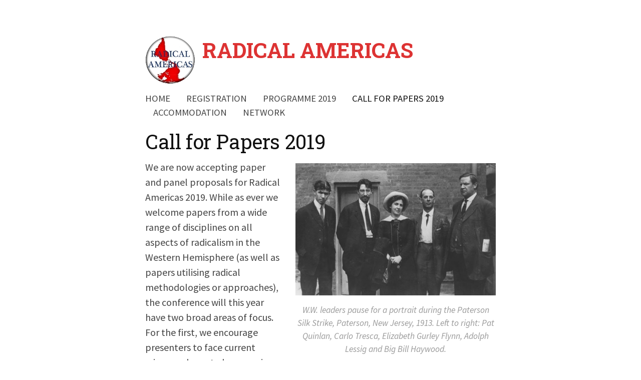

--- FILE ---
content_type: text/html; charset=UTF-8
request_url: http://community-languages.org.uk/radical-americas/?p=83
body_size: 8992
content:
<!DOCTYPE html>
<!--[if IE 8]>
<html class="ie8" lang="en-US">
<![endif]-->
<!--[if !(IE 8) ]><!-->
<html lang="en-US">
<!--<![endif]-->
<head>
<meta charset="UTF-8">
<link rel="profile" href="http://gmpg.org/xfn/11">
<link rel="pingback" href="http://community-languages.org.uk/radical-americas/xmlrpc.php">
<!--[if lt IE 9]>
<script src="http://community-languages.org.uk/radical-americas/wp-content/themes/write/js/html5shiv.js"></script>
<![endif]-->
<title>Call for Papers 2019 &#8211; Radical Americas</title>
<meta name='robots' content='max-image-preview:large' />
<link rel='dns-prefetch' href='//fonts.googleapis.com' />
<link rel="alternate" type="application/rss+xml" title="Radical Americas &raquo; Feed" href="https://community-languages.org.uk/radical-americas/?feed=rss2" />
<link rel="alternate" type="application/rss+xml" title="Radical Americas &raquo; Comments Feed" href="https://community-languages.org.uk/radical-americas/?feed=comments-rss2" />
<link rel="alternate" title="oEmbed (JSON)" type="application/json+oembed" href="https://community-languages.org.uk/radical-americas/index.php?rest_route=%2Foembed%2F1.0%2Fembed&#038;url=https%3A%2F%2Fcommunity-languages.org.uk%2Fradical-americas%2F%3Fp%3D83" />
<link rel="alternate" title="oEmbed (XML)" type="text/xml+oembed" href="https://community-languages.org.uk/radical-americas/index.php?rest_route=%2Foembed%2F1.0%2Fembed&#038;url=https%3A%2F%2Fcommunity-languages.org.uk%2Fradical-americas%2F%3Fp%3D83&#038;format=xml" />
<style id='wp-img-auto-sizes-contain-inline-css' type='text/css'>
img:is([sizes=auto i],[sizes^="auto," i]){contain-intrinsic-size:3000px 1500px}
/*# sourceURL=wp-img-auto-sizes-contain-inline-css */
</style>
<style id='wp-emoji-styles-inline-css' type='text/css'>

	img.wp-smiley, img.emoji {
		display: inline !important;
		border: none !important;
		box-shadow: none !important;
		height: 1em !important;
		width: 1em !important;
		margin: 0 0.07em !important;
		vertical-align: -0.1em !important;
		background: none !important;
		padding: 0 !important;
	}
/*# sourceURL=wp-emoji-styles-inline-css */
</style>
<style id='wp-block-library-inline-css' type='text/css'>
:root{--wp-block-synced-color:#7a00df;--wp-block-synced-color--rgb:122,0,223;--wp-bound-block-color:var(--wp-block-synced-color);--wp-editor-canvas-background:#ddd;--wp-admin-theme-color:#007cba;--wp-admin-theme-color--rgb:0,124,186;--wp-admin-theme-color-darker-10:#006ba1;--wp-admin-theme-color-darker-10--rgb:0,107,160.5;--wp-admin-theme-color-darker-20:#005a87;--wp-admin-theme-color-darker-20--rgb:0,90,135;--wp-admin-border-width-focus:2px}@media (min-resolution:192dpi){:root{--wp-admin-border-width-focus:1.5px}}.wp-element-button{cursor:pointer}:root .has-very-light-gray-background-color{background-color:#eee}:root .has-very-dark-gray-background-color{background-color:#313131}:root .has-very-light-gray-color{color:#eee}:root .has-very-dark-gray-color{color:#313131}:root .has-vivid-green-cyan-to-vivid-cyan-blue-gradient-background{background:linear-gradient(135deg,#00d084,#0693e3)}:root .has-purple-crush-gradient-background{background:linear-gradient(135deg,#34e2e4,#4721fb 50%,#ab1dfe)}:root .has-hazy-dawn-gradient-background{background:linear-gradient(135deg,#faaca8,#dad0ec)}:root .has-subdued-olive-gradient-background{background:linear-gradient(135deg,#fafae1,#67a671)}:root .has-atomic-cream-gradient-background{background:linear-gradient(135deg,#fdd79a,#004a59)}:root .has-nightshade-gradient-background{background:linear-gradient(135deg,#330968,#31cdcf)}:root .has-midnight-gradient-background{background:linear-gradient(135deg,#020381,#2874fc)}:root{--wp--preset--font-size--normal:16px;--wp--preset--font-size--huge:42px}.has-regular-font-size{font-size:1em}.has-larger-font-size{font-size:2.625em}.has-normal-font-size{font-size:var(--wp--preset--font-size--normal)}.has-huge-font-size{font-size:var(--wp--preset--font-size--huge)}.has-text-align-center{text-align:center}.has-text-align-left{text-align:left}.has-text-align-right{text-align:right}.has-fit-text{white-space:nowrap!important}#end-resizable-editor-section{display:none}.aligncenter{clear:both}.items-justified-left{justify-content:flex-start}.items-justified-center{justify-content:center}.items-justified-right{justify-content:flex-end}.items-justified-space-between{justify-content:space-between}.screen-reader-text{border:0;clip-path:inset(50%);height:1px;margin:-1px;overflow:hidden;padding:0;position:absolute;width:1px;word-wrap:normal!important}.screen-reader-text:focus{background-color:#ddd;clip-path:none;color:#444;display:block;font-size:1em;height:auto;left:5px;line-height:normal;padding:15px 23px 14px;text-decoration:none;top:5px;width:auto;z-index:100000}html :where(.has-border-color){border-style:solid}html :where([style*=border-top-color]){border-top-style:solid}html :where([style*=border-right-color]){border-right-style:solid}html :where([style*=border-bottom-color]){border-bottom-style:solid}html :where([style*=border-left-color]){border-left-style:solid}html :where([style*=border-width]){border-style:solid}html :where([style*=border-top-width]){border-top-style:solid}html :where([style*=border-right-width]){border-right-style:solid}html :where([style*=border-bottom-width]){border-bottom-style:solid}html :where([style*=border-left-width]){border-left-style:solid}html :where(img[class*=wp-image-]){height:auto;max-width:100%}:where(figure){margin:0 0 1em}html :where(.is-position-sticky){--wp-admin--admin-bar--position-offset:var(--wp-admin--admin-bar--height,0px)}@media screen and (max-width:600px){html :where(.is-position-sticky){--wp-admin--admin-bar--position-offset:0px}}

/*# sourceURL=wp-block-library-inline-css */
</style><style id='global-styles-inline-css' type='text/css'>
:root{--wp--preset--aspect-ratio--square: 1;--wp--preset--aspect-ratio--4-3: 4/3;--wp--preset--aspect-ratio--3-4: 3/4;--wp--preset--aspect-ratio--3-2: 3/2;--wp--preset--aspect-ratio--2-3: 2/3;--wp--preset--aspect-ratio--16-9: 16/9;--wp--preset--aspect-ratio--9-16: 9/16;--wp--preset--color--black: #000000;--wp--preset--color--cyan-bluish-gray: #abb8c3;--wp--preset--color--white: #ffffff;--wp--preset--color--pale-pink: #f78da7;--wp--preset--color--vivid-red: #cf2e2e;--wp--preset--color--luminous-vivid-orange: #ff6900;--wp--preset--color--luminous-vivid-amber: #fcb900;--wp--preset--color--light-green-cyan: #7bdcb5;--wp--preset--color--vivid-green-cyan: #00d084;--wp--preset--color--pale-cyan-blue: #8ed1fc;--wp--preset--color--vivid-cyan-blue: #0693e3;--wp--preset--color--vivid-purple: #9b51e0;--wp--preset--gradient--vivid-cyan-blue-to-vivid-purple: linear-gradient(135deg,rgb(6,147,227) 0%,rgb(155,81,224) 100%);--wp--preset--gradient--light-green-cyan-to-vivid-green-cyan: linear-gradient(135deg,rgb(122,220,180) 0%,rgb(0,208,130) 100%);--wp--preset--gradient--luminous-vivid-amber-to-luminous-vivid-orange: linear-gradient(135deg,rgb(252,185,0) 0%,rgb(255,105,0) 100%);--wp--preset--gradient--luminous-vivid-orange-to-vivid-red: linear-gradient(135deg,rgb(255,105,0) 0%,rgb(207,46,46) 100%);--wp--preset--gradient--very-light-gray-to-cyan-bluish-gray: linear-gradient(135deg,rgb(238,238,238) 0%,rgb(169,184,195) 100%);--wp--preset--gradient--cool-to-warm-spectrum: linear-gradient(135deg,rgb(74,234,220) 0%,rgb(151,120,209) 20%,rgb(207,42,186) 40%,rgb(238,44,130) 60%,rgb(251,105,98) 80%,rgb(254,248,76) 100%);--wp--preset--gradient--blush-light-purple: linear-gradient(135deg,rgb(255,206,236) 0%,rgb(152,150,240) 100%);--wp--preset--gradient--blush-bordeaux: linear-gradient(135deg,rgb(254,205,165) 0%,rgb(254,45,45) 50%,rgb(107,0,62) 100%);--wp--preset--gradient--luminous-dusk: linear-gradient(135deg,rgb(255,203,112) 0%,rgb(199,81,192) 50%,rgb(65,88,208) 100%);--wp--preset--gradient--pale-ocean: linear-gradient(135deg,rgb(255,245,203) 0%,rgb(182,227,212) 50%,rgb(51,167,181) 100%);--wp--preset--gradient--electric-grass: linear-gradient(135deg,rgb(202,248,128) 0%,rgb(113,206,126) 100%);--wp--preset--gradient--midnight: linear-gradient(135deg,rgb(2,3,129) 0%,rgb(40,116,252) 100%);--wp--preset--font-size--small: 13px;--wp--preset--font-size--medium: 20px;--wp--preset--font-size--large: 36px;--wp--preset--font-size--x-large: 42px;--wp--preset--spacing--20: 0.44rem;--wp--preset--spacing--30: 0.67rem;--wp--preset--spacing--40: 1rem;--wp--preset--spacing--50: 1.5rem;--wp--preset--spacing--60: 2.25rem;--wp--preset--spacing--70: 3.38rem;--wp--preset--spacing--80: 5.06rem;--wp--preset--shadow--natural: 6px 6px 9px rgba(0, 0, 0, 0.2);--wp--preset--shadow--deep: 12px 12px 50px rgba(0, 0, 0, 0.4);--wp--preset--shadow--sharp: 6px 6px 0px rgba(0, 0, 0, 0.2);--wp--preset--shadow--outlined: 6px 6px 0px -3px rgb(255, 255, 255), 6px 6px rgb(0, 0, 0);--wp--preset--shadow--crisp: 6px 6px 0px rgb(0, 0, 0);}:where(.is-layout-flex){gap: 0.5em;}:where(.is-layout-grid){gap: 0.5em;}body .is-layout-flex{display: flex;}.is-layout-flex{flex-wrap: wrap;align-items: center;}.is-layout-flex > :is(*, div){margin: 0;}body .is-layout-grid{display: grid;}.is-layout-grid > :is(*, div){margin: 0;}:where(.wp-block-columns.is-layout-flex){gap: 2em;}:where(.wp-block-columns.is-layout-grid){gap: 2em;}:where(.wp-block-post-template.is-layout-flex){gap: 1.25em;}:where(.wp-block-post-template.is-layout-grid){gap: 1.25em;}.has-black-color{color: var(--wp--preset--color--black) !important;}.has-cyan-bluish-gray-color{color: var(--wp--preset--color--cyan-bluish-gray) !important;}.has-white-color{color: var(--wp--preset--color--white) !important;}.has-pale-pink-color{color: var(--wp--preset--color--pale-pink) !important;}.has-vivid-red-color{color: var(--wp--preset--color--vivid-red) !important;}.has-luminous-vivid-orange-color{color: var(--wp--preset--color--luminous-vivid-orange) !important;}.has-luminous-vivid-amber-color{color: var(--wp--preset--color--luminous-vivid-amber) !important;}.has-light-green-cyan-color{color: var(--wp--preset--color--light-green-cyan) !important;}.has-vivid-green-cyan-color{color: var(--wp--preset--color--vivid-green-cyan) !important;}.has-pale-cyan-blue-color{color: var(--wp--preset--color--pale-cyan-blue) !important;}.has-vivid-cyan-blue-color{color: var(--wp--preset--color--vivid-cyan-blue) !important;}.has-vivid-purple-color{color: var(--wp--preset--color--vivid-purple) !important;}.has-black-background-color{background-color: var(--wp--preset--color--black) !important;}.has-cyan-bluish-gray-background-color{background-color: var(--wp--preset--color--cyan-bluish-gray) !important;}.has-white-background-color{background-color: var(--wp--preset--color--white) !important;}.has-pale-pink-background-color{background-color: var(--wp--preset--color--pale-pink) !important;}.has-vivid-red-background-color{background-color: var(--wp--preset--color--vivid-red) !important;}.has-luminous-vivid-orange-background-color{background-color: var(--wp--preset--color--luminous-vivid-orange) !important;}.has-luminous-vivid-amber-background-color{background-color: var(--wp--preset--color--luminous-vivid-amber) !important;}.has-light-green-cyan-background-color{background-color: var(--wp--preset--color--light-green-cyan) !important;}.has-vivid-green-cyan-background-color{background-color: var(--wp--preset--color--vivid-green-cyan) !important;}.has-pale-cyan-blue-background-color{background-color: var(--wp--preset--color--pale-cyan-blue) !important;}.has-vivid-cyan-blue-background-color{background-color: var(--wp--preset--color--vivid-cyan-blue) !important;}.has-vivid-purple-background-color{background-color: var(--wp--preset--color--vivid-purple) !important;}.has-black-border-color{border-color: var(--wp--preset--color--black) !important;}.has-cyan-bluish-gray-border-color{border-color: var(--wp--preset--color--cyan-bluish-gray) !important;}.has-white-border-color{border-color: var(--wp--preset--color--white) !important;}.has-pale-pink-border-color{border-color: var(--wp--preset--color--pale-pink) !important;}.has-vivid-red-border-color{border-color: var(--wp--preset--color--vivid-red) !important;}.has-luminous-vivid-orange-border-color{border-color: var(--wp--preset--color--luminous-vivid-orange) !important;}.has-luminous-vivid-amber-border-color{border-color: var(--wp--preset--color--luminous-vivid-amber) !important;}.has-light-green-cyan-border-color{border-color: var(--wp--preset--color--light-green-cyan) !important;}.has-vivid-green-cyan-border-color{border-color: var(--wp--preset--color--vivid-green-cyan) !important;}.has-pale-cyan-blue-border-color{border-color: var(--wp--preset--color--pale-cyan-blue) !important;}.has-vivid-cyan-blue-border-color{border-color: var(--wp--preset--color--vivid-cyan-blue) !important;}.has-vivid-purple-border-color{border-color: var(--wp--preset--color--vivid-purple) !important;}.has-vivid-cyan-blue-to-vivid-purple-gradient-background{background: var(--wp--preset--gradient--vivid-cyan-blue-to-vivid-purple) !important;}.has-light-green-cyan-to-vivid-green-cyan-gradient-background{background: var(--wp--preset--gradient--light-green-cyan-to-vivid-green-cyan) !important;}.has-luminous-vivid-amber-to-luminous-vivid-orange-gradient-background{background: var(--wp--preset--gradient--luminous-vivid-amber-to-luminous-vivid-orange) !important;}.has-luminous-vivid-orange-to-vivid-red-gradient-background{background: var(--wp--preset--gradient--luminous-vivid-orange-to-vivid-red) !important;}.has-very-light-gray-to-cyan-bluish-gray-gradient-background{background: var(--wp--preset--gradient--very-light-gray-to-cyan-bluish-gray) !important;}.has-cool-to-warm-spectrum-gradient-background{background: var(--wp--preset--gradient--cool-to-warm-spectrum) !important;}.has-blush-light-purple-gradient-background{background: var(--wp--preset--gradient--blush-light-purple) !important;}.has-blush-bordeaux-gradient-background{background: var(--wp--preset--gradient--blush-bordeaux) !important;}.has-luminous-dusk-gradient-background{background: var(--wp--preset--gradient--luminous-dusk) !important;}.has-pale-ocean-gradient-background{background: var(--wp--preset--gradient--pale-ocean) !important;}.has-electric-grass-gradient-background{background: var(--wp--preset--gradient--electric-grass) !important;}.has-midnight-gradient-background{background: var(--wp--preset--gradient--midnight) !important;}.has-small-font-size{font-size: var(--wp--preset--font-size--small) !important;}.has-medium-font-size{font-size: var(--wp--preset--font-size--medium) !important;}.has-large-font-size{font-size: var(--wp--preset--font-size--large) !important;}.has-x-large-font-size{font-size: var(--wp--preset--font-size--x-large) !important;}
/*# sourceURL=global-styles-inline-css */
</style>

<style id='classic-theme-styles-inline-css' type='text/css'>
/*! This file is auto-generated */
.wp-block-button__link{color:#fff;background-color:#32373c;border-radius:9999px;box-shadow:none;text-decoration:none;padding:calc(.667em + 2px) calc(1.333em + 2px);font-size:1.125em}.wp-block-file__button{background:#32373c;color:#fff;text-decoration:none}
/*# sourceURL=/wp-includes/css/classic-themes.min.css */
</style>
<link rel='stylesheet' id='wp-date-remover-css' href='http://community-languages.org.uk/radical-americas/wp-content/plugins/wp-date-remover/public/css/wp-date-remover-public.css?ver=1.0.0' type='text/css' media='all' />
<link rel='stylesheet' id='write-font-css' href='https://fonts.googleapis.com/css?family=Roboto+Slab%3A700%7CRoboto+Slab%3A400%7CSource+Sans+Pro%3A400%2C400italic%2C600%2C700&#038;subset=latin%2Clatin-ext' type='text/css' media='all' />
<link rel='stylesheet' id='write-genericons-css' href='http://community-languages.org.uk/radical-americas/wp-content/themes/write/genericons/genericons.css?ver=3.3' type='text/css' media='all' />
<link rel='stylesheet' id='write-normalize-css' href='http://community-languages.org.uk/radical-americas/wp-content/themes/write/css/normalize.css?ver=3.0.2' type='text/css' media='all' />
<link rel='stylesheet' id='write-style-css' href='http://community-languages.org.uk/radical-americas/wp-content/themes/write/style.css?ver=1.1.2' type='text/css' media='all' />
<link rel='stylesheet' id='write-non-responsive-css' href='http://community-languages.org.uk/radical-americas/wp-content/themes/write/css/non-responsive.css' type='text/css' media='all' />
<script type="text/javascript" src="http://community-languages.org.uk/radical-americas/wp-includes/js/jquery/jquery.min.js?ver=3.7.1" id="jquery-core-js"></script>
<script type="text/javascript" src="http://community-languages.org.uk/radical-americas/wp-includes/js/jquery/jquery-migrate.min.js?ver=3.4.1" id="jquery-migrate-js"></script>
<script type="text/javascript" src="http://community-languages.org.uk/radical-americas/wp-content/plugins/wp-date-remover/public/js/wp-date-remover-public.js?ver=1.0.0" id="wp-date-remover-js"></script>
<link rel="https://api.w.org/" href="https://community-languages.org.uk/radical-americas/index.php?rest_route=/" /><link rel="alternate" title="JSON" type="application/json" href="https://community-languages.org.uk/radical-americas/index.php?rest_route=/wp/v2/posts/83" /><link rel="EditURI" type="application/rsd+xml" title="RSD" href="https://community-languages.org.uk/radical-americas/xmlrpc.php?rsd" />
<meta name="generator" content="WordPress 6.9" />
<link rel="canonical" href="https://community-languages.org.uk/radical-americas/?p=83" />
<link rel='shortlink' href='https://community-languages.org.uk/radical-americas/?p=83' />
	<style type="text/css">
		/* Fonts */
				body {
						font-family: 'Source Sans Pro', serif;
								}
							h1, h2, h3, h4, h5, h6 {
				font-family: 'Roboto Slab', serif;
				font-weight: 400;
			}
		
		/* Colors */
				.entry-content a, .page-content a, .author-description a, .comment-content a, .post-navigation a {
			color: #7a7771;
		}
						a:hover {
			color: #dd3333;
		}
		
				/* Title */
			.site-title {
								font-family: 'Roboto Slab', serif;
												font-weight: 700;
																				margin-top: -35px;
																text-transform: uppercase;
							}
						.site-title a, .site-title a:hover {
				color: #dd3333;
			}
								
				/* Logo */
			.site-logo {
								margin-top: -35px;
												margin-bottom: -35px;
							}
							.site-logo img {
					border-radius: 50%;
				}
					
			</style>
		<style type="text/css" id="write-custom-css">
		.page-title {
display: none;
}

.main-navigation {
	margin-top: 50px;
}
.content-area {
	margin-top: 10px;
}
.site-header {
	margin-bottom: 20px;
}

.main-navigation a {
	line-height: 0px;
}
.site-header {
	margin-bottom: 5px;
}
.hentry {
	margin-bottom: 0px;
}
.entry-title {
	margin-bottom: 10px;
}	</style>
	<style type="text/css" id="custom-background-css">
body.custom-background { background-color: #ffffff; }
</style>
	<link rel="icon" href="https://community-languages.org.uk/radical-americas/wp-content/uploads/2017/08/logo.jpg" sizes="32x32" />
<link rel="icon" href="https://community-languages.org.uk/radical-americas/wp-content/uploads/2017/08/logo.jpg" sizes="192x192" />
<link rel="apple-touch-icon" href="https://community-languages.org.uk/radical-americas/wp-content/uploads/2017/08/logo.jpg" />
<meta name="msapplication-TileImage" content="https://community-languages.org.uk/radical-americas/wp-content/uploads/2017/08/logo.jpg" />
</head>

<body class="wp-singular post-template-default single single-post postid-83 single-format-standard custom-background wp-theme-write no-search has-avatars footer-0">
<div class="site-wrapper">
<div id="page" class="hfeed site">
	<a class="skip-link screen-reader-text" href="#content">Skip to content</a>

	<header id="masthead" class="site-header" role="banner">

		<div class="site-top">
			<div class="site-branding">
							<h1 class="site-logo"><a href="https://community-languages.org.uk/radical-americas/" rel="home">		<img alt="" src="http://community-languages.org.uk/radical-americas/wp-content/uploads/2017/08/logo.jpg" />
	</a></h1>
										<h1 class="site-title"><a href="https://community-languages.org.uk/radical-americas/" rel="home">Radical Americas</a></h1>
										<div class="site-description"></div>
						</div>
						<nav id="site-navigation" class="main-navigation" role="navigation">
				<div class="menu-toggle">Menu</div>
				<div class="main-navigation-content">
					<div class="menu-main-container"><ul id="menu-main" class="menu"><li id="menu-item-22" class="menu-item menu-item-type-custom menu-item-object-custom menu-item-22"><a href="http://community-languages.org.uk/radical-americas/">Home</a></li>
<li id="menu-item-97" class="menu-item menu-item-type-post_type menu-item-object-post menu-item-97"><a href="https://community-languages.org.uk/radical-americas/?p=95">Registration</a></li>
<li id="menu-item-90" class="menu-item menu-item-type-post_type menu-item-object-post menu-item-90"><a href="https://community-languages.org.uk/radical-americas/?p=86">Programme 2019</a></li>
<li id="menu-item-91" class="menu-item menu-item-type-post_type menu-item-object-post current-menu-item menu-item-91"><a href="https://community-languages.org.uk/radical-americas/?p=83" aria-current="page">Call for Papers 2019</a></li>
<li id="menu-item-50" class="menu-item menu-item-type-post_type menu-item-object-post menu-item-50"><a href="https://community-languages.org.uk/radical-americas/?p=48">Accommodation</a></li>
<li id="menu-item-55" class="menu-item menu-item-type-post_type menu-item-object-page menu-item-55"><a href="https://community-languages.org.uk/radical-americas/?page_id=52">Network</a></li>
</ul></div>									</div>
			</nav>
					</div>

	</header><!-- #masthead -->

	<div id="content" class="site-content">

		
		
	<div id="primary" class="content-area">
		<main id="main" class="site-main" role="main">

		
			
<article id="post-83" class="post-83 post type-post status-publish format-standard hentry category-5">
	<header class="entry-header">
		<div class="post-meta">
				<div class="entry-header-meta">
				<span class="posted-on">
			<a href="https://community-languages.org.uk/radical-americas/?p=83" rel="bookmark"><time class="entry-date published updated" datetime=""></time></a>		</span>
	</div><!-- .entry-header-meta -->
			</div>
		<h1 class="entry-title">Call for Papers 2019</h1>
			</header>

	<div class="entry-content">
		<figure id="attachment_84" aria-describedby="caption-attachment-84" style="width: 400px" class="wp-caption alignright"><img fetchpriority="high" decoding="async" class="wp-image-84" src="http://community-languages.org.uk/radical-americas/wp-content/uploads/2019/08/268.preview.jpg" alt="" width="400" height="264" srcset="https://community-languages.org.uk/radical-americas/wp-content/uploads/2019/08/268.preview.jpg 572w, https://community-languages.org.uk/radical-americas/wp-content/uploads/2019/08/268.preview-300x198.jpg 300w, https://community-languages.org.uk/radical-americas/wp-content/uploads/2019/08/268.preview-175x117.jpg 175w" sizes="(max-width: 400px) 100vw, 400px" /><figcaption id="caption-attachment-84" class="wp-caption-text">W.W. leaders pause for a portrait during the Paterson Silk Strike, Paterson, New Jersey, 1913. Left to right: Pat Quinlan, Carlo Tresca, Elizabeth Gurley Flynn, Adolph Lessig and Big Bill Haywood.</figcaption></figure>
<p>We are now accepting paper and panel proposals for Radical Americas 2019. While as ever we welcome papers from a wide range of disciplines on all aspects of radicalism in the Western Hemisphere (as well as papers utilising radical methodologies or approaches), the conference will this year have two broad areas of focus. For the first, we encourage presenters to face current crises: we hope to have sessions on contemporary developments in Brazil, Colombia, Venezuela, Nicaragua, the United States, and Mexico, inter alia. But we would also like to reflect on some significant anniversaries, including: the Battle of Seattle WTO protests (20) / Chiapas Uprising (25) / Fall of the Berlin Wall (30) / Grenadian Revolution (40) / Nicaraguan Revolution (40) / Stonewall Riots (50) / Woodstock (50) / Weather Underground (50) / The Execution of Fred Hampton/Mark Clark (50) / Arpanet (50) / Murder of Zapata (100). Presenters of the best papers will be encouraged to submit to the Radical Americas Journal. [<a href="https://radicalamericas.us9.list-manage.com/track/click?u=dce24c13f6cd8184a4ba8c67f&amp;id=5e05978c25&amp;e=a3d2270461">https://www.ucl.ac.uk/ucl-press/browse-books/the-radical-americas-journal</a>]</p>
<p>Panels will run on the 12th, followed by plenary sessions and a drinks reception, then again on the afternoon of the 13th. We plan to set aside time on the morning of 13th for workshops with activist groups/networks on how academics can better integrate and assist with, for example, transnational solidarity networks, campaigns in support of migrant rights in the UK, and defending / promoting cultures of the Americas against gentrification. Please get in touch if you have ideas for sessions here. There are inspiring collaborations between artists, scholars, public intellectuals, political movements, and artistic communities that can provide models of resistance and refusal.</p>
<p>Deadline for Submissions: Extended to 1 May 2019 (250 word abstracts to <a href="mailto:radicalamericas@gmail.com">radicalamericas@gmail.com</a>)<br />
Slots are 20m. Individual papers or panels of three (no all-male panels) will all be considered.<br />
Travel grants will be available to those most in need.<br />
Two-day conference Cost: £25/£50/£75 &#8211; pay what you, or your department, can.</p>
<p>&nbsp;</p>
			</div>

		</article>



		
		</main>
	</div><!-- #primary -->

	

	</div><!-- #content -->

	<footer id="colophon" class="site-footer" role="contentinfo">

		
		
	</footer><!-- #colophon -->
</div><!-- #page -->
</div><!-- .site-wrapper -->

		<script type="text/javascript">
							jQuery("#post-83 .entry-meta .date").css("display","none");
					jQuery("#post-83 .entry-date").css("display","none");
					jQuery("#post-83 .posted-on").css("display","none");
				</script>
	<script type="text/javascript" src="http://community-languages.org.uk/radical-americas/wp-content/themes/write/js/navigation.js?ver=20150120" id="write-navigation-js"></script>
<script type="text/javascript" src="http://community-languages.org.uk/radical-americas/wp-content/themes/write/js/skip-link-focus-fix.js?ver=20150120" id="write-skip-link-focus-fix-js"></script>
<script id="wp-emoji-settings" type="application/json">
{"baseUrl":"https://s.w.org/images/core/emoji/17.0.2/72x72/","ext":".png","svgUrl":"https://s.w.org/images/core/emoji/17.0.2/svg/","svgExt":".svg","source":{"concatemoji":"http://community-languages.org.uk/radical-americas/wp-includes/js/wp-emoji-release.min.js?ver=6.9"}}
</script>
<script type="module">
/* <![CDATA[ */
/*! This file is auto-generated */
const a=JSON.parse(document.getElementById("wp-emoji-settings").textContent),o=(window._wpemojiSettings=a,"wpEmojiSettingsSupports"),s=["flag","emoji"];function i(e){try{var t={supportTests:e,timestamp:(new Date).valueOf()};sessionStorage.setItem(o,JSON.stringify(t))}catch(e){}}function c(e,t,n){e.clearRect(0,0,e.canvas.width,e.canvas.height),e.fillText(t,0,0);t=new Uint32Array(e.getImageData(0,0,e.canvas.width,e.canvas.height).data);e.clearRect(0,0,e.canvas.width,e.canvas.height),e.fillText(n,0,0);const a=new Uint32Array(e.getImageData(0,0,e.canvas.width,e.canvas.height).data);return t.every((e,t)=>e===a[t])}function p(e,t){e.clearRect(0,0,e.canvas.width,e.canvas.height),e.fillText(t,0,0);var n=e.getImageData(16,16,1,1);for(let e=0;e<n.data.length;e++)if(0!==n.data[e])return!1;return!0}function u(e,t,n,a){switch(t){case"flag":return n(e,"\ud83c\udff3\ufe0f\u200d\u26a7\ufe0f","\ud83c\udff3\ufe0f\u200b\u26a7\ufe0f")?!1:!n(e,"\ud83c\udde8\ud83c\uddf6","\ud83c\udde8\u200b\ud83c\uddf6")&&!n(e,"\ud83c\udff4\udb40\udc67\udb40\udc62\udb40\udc65\udb40\udc6e\udb40\udc67\udb40\udc7f","\ud83c\udff4\u200b\udb40\udc67\u200b\udb40\udc62\u200b\udb40\udc65\u200b\udb40\udc6e\u200b\udb40\udc67\u200b\udb40\udc7f");case"emoji":return!a(e,"\ud83e\u1fac8")}return!1}function f(e,t,n,a){let r;const o=(r="undefined"!=typeof WorkerGlobalScope&&self instanceof WorkerGlobalScope?new OffscreenCanvas(300,150):document.createElement("canvas")).getContext("2d",{willReadFrequently:!0}),s=(o.textBaseline="top",o.font="600 32px Arial",{});return e.forEach(e=>{s[e]=t(o,e,n,a)}),s}function r(e){var t=document.createElement("script");t.src=e,t.defer=!0,document.head.appendChild(t)}a.supports={everything:!0,everythingExceptFlag:!0},new Promise(t=>{let n=function(){try{var e=JSON.parse(sessionStorage.getItem(o));if("object"==typeof e&&"number"==typeof e.timestamp&&(new Date).valueOf()<e.timestamp+604800&&"object"==typeof e.supportTests)return e.supportTests}catch(e){}return null}();if(!n){if("undefined"!=typeof Worker&&"undefined"!=typeof OffscreenCanvas&&"undefined"!=typeof URL&&URL.createObjectURL&&"undefined"!=typeof Blob)try{var e="postMessage("+f.toString()+"("+[JSON.stringify(s),u.toString(),c.toString(),p.toString()].join(",")+"));",a=new Blob([e],{type:"text/javascript"});const r=new Worker(URL.createObjectURL(a),{name:"wpTestEmojiSupports"});return void(r.onmessage=e=>{i(n=e.data),r.terminate(),t(n)})}catch(e){}i(n=f(s,u,c,p))}t(n)}).then(e=>{for(const n in e)a.supports[n]=e[n],a.supports.everything=a.supports.everything&&a.supports[n],"flag"!==n&&(a.supports.everythingExceptFlag=a.supports.everythingExceptFlag&&a.supports[n]);var t;a.supports.everythingExceptFlag=a.supports.everythingExceptFlag&&!a.supports.flag,a.supports.everything||((t=a.source||{}).concatemoji?r(t.concatemoji):t.wpemoji&&t.twemoji&&(r(t.twemoji),r(t.wpemoji)))});
//# sourceURL=http://community-languages.org.uk/radical-americas/wp-includes/js/wp-emoji-loader.min.js
/* ]]> */
</script>

</body>
</html>


--- FILE ---
content_type: text/css
request_url: http://community-languages.org.uk/radical-americas/wp-content/themes/write/css/non-responsive.css
body_size: 1297
content:
/*
This file is loaded when "Disable Responsive" is setted in customizer.
Also, when viewed in IE8, it is loaded regardless of the setting.
It contains the part of "@media screen and (min-width: npx) { ... }",
and an additional setting for ".site".
*/


/* Global
------------------------------------------------------------ */

/* Root */
html {
	font-size: 100%;
}

/* Base */
body {
	font-size: 20px;
}


/* Layout
------------------------------------------------------------ */

/* Additional Setting */
.site-wrapper {
	min-width: 840px;
}

/* Base */
body.layout-boxed {
	padding: 50px 25px;
}
.site {
	padding: 100px 50px 45px;
}
.site-logo,
.site-title {
	display: inline-block;
}
.site-logo {
	padding-bottom: 0;
	padding-right: 10px;
	padding-top: 6px;
}
.footer-widget-above {
	padding-bottom: 30px;
}
.footer-widget-below {
	display: table;
	table-layout: fixed;
	width: 100%;
}
.footer-widget-below .widget-area {
	display: table-cell;
	padding-left: 60px;
	vertical-align: top;
}
.footer-widget-below .widget-area:first-child {
	padding-left: 0;
}
.footer-3 .footer-widget-below .widget-area {
	width: 33.3%;
}
.footer-2 .footer-widget-below .widget-area {
	width: 50%;
}
.footer-1 .footer-widget-below .widget-area {
	width: 100%;
}


/* Header
------------------------------------------------------------ */

.site-logo img {
	zoom: 1;
}
.site-title {
	font-size: 42px;
}
.home-text {
	font-size: 32px;
}


/* Menus
------------------------------------------------------------ */

/* Main Navigation */
.main-navigation {
	border: none;
	margin-top: 30px;
}
.menu-toggle,
.main-navigation a {
	line-height: 58px;
}
.menu-toggle {
	display: none;
}
.main-navigation ul {
	display: block;
}
.main-navigation a {
	border-top: none;
	padding-left: 16px;
	padding-right: 16px;
}
.main-navigation a:hover {
}
.main-navigation ul ul a,
.main-navigation ul ul ul a,
.main-navigation ul ul ul ul a {
	padding-left: 20px;
}
.main-navigation li {
	position: relative;
}
.main-navigation div.menu > ul,
.main-navigation ul.menu {
	letter-spacing: -0.4em;
	padding-right: 30px;
	text-transform: uppercase;
}
.no-search .main-navigation div.menu > ul,
.no-search .main-navigation ul.menu {
	padding-right: 0;
}
.main-navigation div.menu > ul > li,
.main-navigation ul.menu > li {
	display: inline-block;
	letter-spacing: normal;
	text-align: left;
	white-space: nowrap;
}
.main-navigation div.menu > ul > li:first-child > a,
.main-navigation ul.menu > li:first-child > a {
	padding-left: 0;
}
.main-navigation div.menu > ul > li.page_item_has_children > a:after,
.main-navigation ul.menu > li.page_item_has_children > a:after,
.main-navigation div.menu > ul > li.menu-item-has-children > a:after,
.main-navigation ul.menu > li.menu-item-has-children > a:after {
	content: "\f431";
	display: inline-block;
	font: normal 16px/1 Genericons;
	-webkit-font-smoothing: antialiased;
	position: relative;
	right: -8px;
	top: 1px;
}
.main-navigation ul ul {
	background-color: #fff;
	box-shadow: 0 1px 3px #ddd;
	left: -9999px;
	opacity: 0;
	position: absolute;
	text-transform: none;
	top: 100%;
	transition: opacity .3s ease-in-out;
	white-space: normal;
	width: 220px;
	z-index: 99999;
}
.main-navigation ul ul ul {
	top: 0;
}
.main-navigation ul li:hover > ul {
	left: 0;
	opacity: 1;
}
.main-navigation div.menu > ul > li:first-child:hover > ul,
.main-navigation ul.menu > li:first-child:hover > ul {
	left: -18px;
}
.main-navigation ul ul li:hover > ul {
	left: 100%;
	opacity: 1;
}
.main-navigation ul ul li a {
	border-top: 1px solid #eee;
	line-height: 1.5;
	padding-bottom: 14px;
	padding-top: 14px;
}
.main-navigation  ul ul li.page_item_has_children > a,
.main-navigation  ul ul li.menu-item-has-children > a {
	padding-right: 20px;
}
.main-navigation  ul ul li.page_item_has_children > a:after,
.main-navigation  ul ul li.menu-item-has-children > a:after {
	content: ">";
	position: absolute;
	right: 8px;
	top: 14px;
}
.main-navigation .search-field {
	margin-top: 9px;
	transition: width .4s ease, background .4s ease;
}


/* Navigations
------------------------------------------------------------ */

/* Pagination */
.pagination .page-numbers {
	display: inline-block;
}


/* Comments
------------------------------------------------------------ */

/* Comment Meta */
.has-avatars .comment-content,
.has-avatars .reply {
	margin-left: 80px;
}
}

/* Comment Form */
.has-avatars .comment-list .comment-respond {
	margin-left: 80px;
}